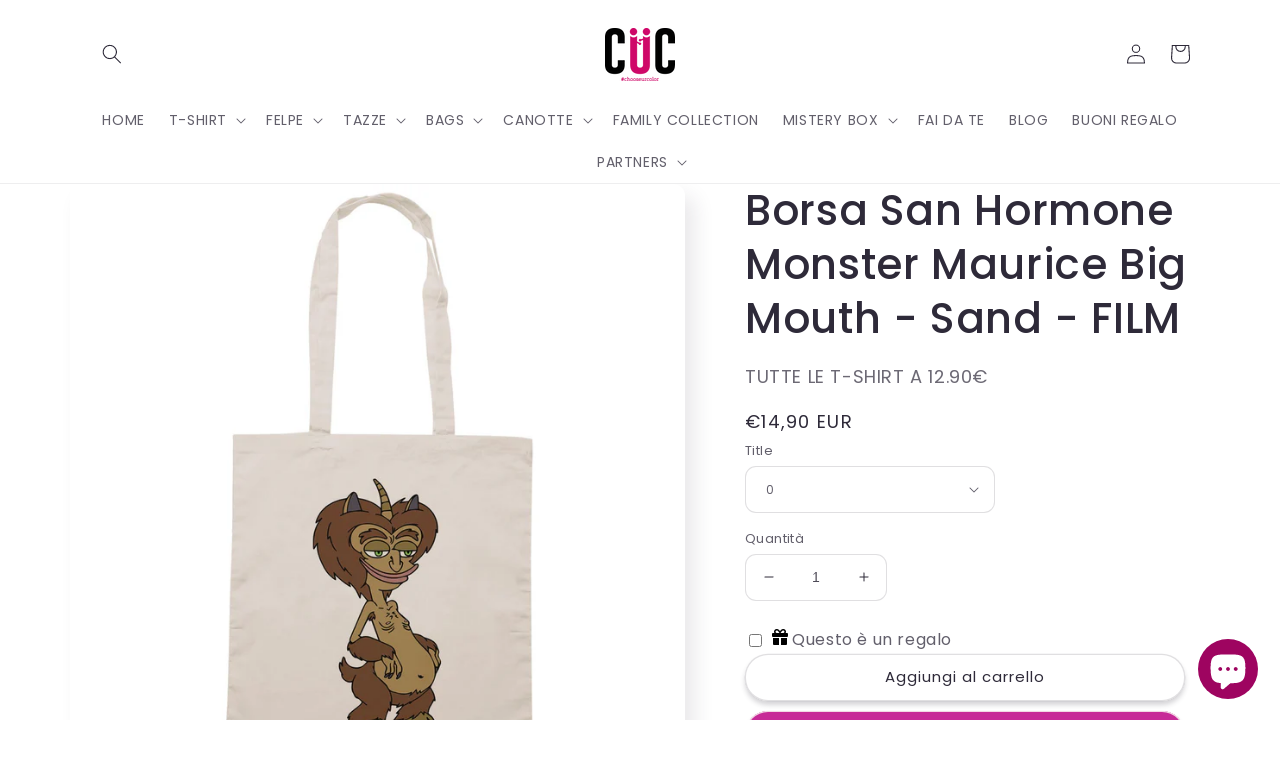

--- FILE ---
content_type: application/javascript; charset=utf-8
request_url: https://searchanise-ef84.kxcdn.com/preload_data.2c9c9t6C2j.js
body_size: 13070
content:
window.Searchanise.preloadedSuggestions=['jessica fletcher','stranger things','t shirt uomo','one piece','star wars','felpa natale','the goonies','home alone','holly e benji','breaking bad','pulp fiction','signora in giallo','sailor moon','a te e famiglia','dragon ball','felpa cappuccio','big bang theory','ritorno al futuro','t shirt','lady oscar','una poltrona per due','twin peaks','friends serie tv','cartoni anni 80','kiss me licia','the office','t shirt fantozzi','pollon t-shirt','felpa girocollo','porco rosso','harry potter','film cult','pink floyd','maglietta anni 90','bud spencer','aldo giovanni e giacomo','nino bukowski','back to the future','felpe uomo','t-shirt donna','ken shiro','se ni mondo','t shirt donna','anime manga','slam dunk','bee hive','la signora in giallo','stranger things serie','film cult anni 80','kill bill','kevin mamma ho perso l\'aereo','frankenstein junior','muttley t-shirt','star trek','t-shirt the goonies','rocky film','hello spank','quentin tarantino','attack on titan','felpe natale','uomo tigre','poco professionista molto libero','ufficio sinistri','one piece anime','david lynch','the big bang theory','jeeg robot','nino frassica','felpe bambino','devil man','cartoon anni 80','amici miei','un giorno in pretura','goldrake vintage','felpe girocollo','t-shirt ibuprofene','stephen king','gilmore girls','il buono il brutto il cattivo','a team','lino banfi','magliette divertente','t-shirt divertenti','mamma ho perso l\'aereo','sciarelli t shirt','dottor nowzaradan','capitan harlock','t-shirt ranma','metal gear','tazze mug','demon slayer','super mario','orietta berti','dr nozzy','jem and the holograms','he man','poesia patchani','felpa donna','led zeppelin','boris serie tv','blade runner','naruto t shirt','fettine panate','t-shirt uomo','horror t shirt','t-shirt yattaman','franca leosini','maglietta politica','jessica fletcher who\'s dead','serie tv','the last of us','federica sciarelli','gigi la trottola','occhi di gatto','raffaella carra','rita levi mortal kombat','game of thrones','tshirt uomo','big lebowski','blues brothers','star wars tshirt','super car','lord of the rings','cavalieri dello zodiaco','signore degli anelli','signora fletcher','mamma ho perso','fight club','ransie la strega','good fellas','t shirt lupin','canotta donna','berserk t shirt','craxi driver','chi l\'ha visto','di natale','rita levi','city hunter','natale felpa','tiger man','tenente colombo','t-shirt barbero','canotta uomo','t shirt pollon','t-shirt trainspotting','candy candy','studio ghibli','arancia meccanica','dylan dog','t-shirt holly e benji','cobra kai','karl marx','seven fighter','ruota della fortuna','alberto angela','hellfire club','farmaci generici','mazinga z','death note','se nel mondo','tazza mug','maschio alfa','dignitosamente brillo','rocky horror picture show','murder she wrote','neon genesis evangelion','il signore degli anelli','un vero gentiluomo','dragon ball t-shirt','t-shirt cinema','andreotti error','felpe donna','ghost busters','buffy the vampire slayer','t shirt batman','hattori hanzo','de sica','t-shirt goldrake','cartoni animati','hunter x hunter','jurassic park','lupin t shirt','che guevara','poco professionista','le amazzoni','jeeg robot d\'acciaio','mazzo di fiori','pacciani t shirt','felice come heidi a francoforte','cccp fedeli alla linea','roberto holly','rock t-shirt','rene ferretti','lamu lamù','t-shirt beehive','zio tibia','magnum pi','dante alighieri','anni 80\'s','dick & muttley','mostro di firenze','t shirt stranger things','fantozzi filini','ac milan','top gun','pertini presidente','mario magnotta','t shirt bambino','prima repubblica','anime totoro','passo carrá','felpe divertenti','la haine','magliette anni 90','iron man','felpa uomo','mila seven','felpe cappuccio','tv cult','ralph supermaxieroe','t shirt cartoon 80','robin hood','la storia infinita','joker t shirt','resident evil','clint eastwood','saint seiya','hokuto no ken','cat lovers','who is dead','t shirt pink floyd','felpe girocollo film','ufo robot','squid game','ac dc','t shirt grinch','t-shirt muttley','miami vice','better call saul','die hard','t-shirt politica','una mamma per amica','beverly hills','cowboy bebop','si nel mondo','taxi driver','gremlins gizmo','felpa jessica fletcher','guns n roses','creamy mami','grosso guaio chinatown','t-shirt quelo','not today','sampei pesca','felpa kevin','la tata','merry christmas','t-shirt nirvana','who\'s dead','generale lee','diego abatantuono','the beatles','felpa pollon','rick & morty','t-shirt anime manga','t-shirt calcio','tana delle tigri','maglione natale','tazze divertenti','mila seven fighters','tutte le felpe','pac man','barbero docet','felpa stranger things','guerre stellari','duke hazzard','bazinga big bang theory','mercoledì addams','guida alle taglie','the warriors','t-shirt totoro','x files','mr wolf','serie anni 80','conan ragazzo','freddie mercury','sergio leone','t shirt andreotti','felpa grinch','pink freud','produci consuma crepa','t-shirt padel','cult movies','mary poppins','rocky horror','personaggi famosi meme','to be continued','gig robot','dan da dan','maglietta divertente','trono di spade','los pollos hermanos','rock music','dark side','felpa fantozzi','t-shirt lamu','incantevole creamy','tim burton','t-shirt mazinga','t-shirt doraemon','ghost in the shell','home alone felpa','sex and the city','darth vader','black mirror','anime pokemon','t-shirt ansia','arc riders','it stephen king','girl power','the queen','era meglio il libro','porco rosso miyazaki','trash italiano','britney spears','felpa pacciani','iron maiden','banksy tshirt','maglietta lupin','la ruota della fortuna','myazaki t shirt','full metal jacket','cuc t-shirt','carletto il principe dei mostri','t-shirt berserk','mike bongiorno','uomo tigre t shirt','frida kahlo','t shirt sailor moon','kit supercar','walter white','t-shirt antani','felpe con cappuccio','goonies donna','t shirt cccp','t shirt inter','nottingham folk','cristiano malgioglio','cartoni animati anni 80','street fighter','poltrona per due','ossa grosse','peaky blinders','t shirt anime','who\'s next','jimi hendrix','hurricane polymar','dawson creek','anche a te','ok il prezzo è giusto','t-shirt lady oscar','grey\'s anatomy','t-shirt terminator','alien film','denver cartoni','clockwork orange','t shirt gatto','the big lebowski','wonder woman','una notte da leoni','how i','p chan','bleach anime','critical error','carlo verdone','jeff turner','cabot cove','natale t shirt','lo squalo','western movie','the walking dad','felpe girocollo uomo','the cure','felpa banksy','pollon felpa','sto cazzo','bat man','tazza uomo','magica emi','lupin all','full metal alchemist','buono brutto cattivo','t shirt shining','muttley felpa','the boys','maglietta film anni 90','guida galattica','il potere degli antichi','naruto felpa','paura lausini','mad marx','vis a vis','shirt hazzard','t shirt cartoon','young frankestein','the walking dead','knight rider','dario argento','bevo come roberto','it stephen','green day','better a','cannibal holocaust','t-shirt donna anni 80','alice in wonderland','leone cane fifone','t shirt maradona','craxi summertime','mario brega','so greche','train spotting','film felpa','magliette farmaci','chainsaw man','maglietta breaking bad','karate kid','capitan harlock t-shirt','magnum p.i','t-shirt spank','i kamchatka','pippi calzelunghe','big bang','cresciuto con holly','t shirt harry potter','film horror','frasi divertenti','angela lansbury','ninja turtles','orange road','maglietta e dylan','divina commedia','laura palmer','felpa yattaman','goldrake dark','old boy','gin tonic','t-shirt gundam','t shirt film','serial killer','nightmare before','gianmarcoo meme','dante inferno','maglietta uomo','the bear','se pensi di non poterti fermare fallo','severo ma giusto','forrest gump','t shirt natale','felpa unisex','felpa bambino','felpa sailor moon','il padrino','molto libero poco professionista','st oca zzo','who’s dead','t-shirt marxismo','felpe cappuccio uomo','profondo rosso','t-shirt pentapartito','demon slayer t-shirt','space ball','kiss me','maglietta con gatti','mr magoo','tartarughe ninja','ezekiel pulp','heisenberg breaking bad','t-shirt nimesulide','written and directed','amici miei t shirt','masters of the universe','jessica fletcher t-shirt','t-shirt arcadia','tarantino t shirt','canotte uomo','ghostbusters film','felpa friends','stand by me','tomas milian','magliette uomo','jack nicholson','goku dragonball','postal market','bruce lee','patchani m','t-shirt musica','one punch man','dr house','t-shirt memole','re leone','personaggi famosi','italian stallion','t shirt one piece','t-shirt godzilla','t-shirt pertini','chi l’ha visto','felpa a te e famiglia','banksy politica','t-shirt miyazaki','doppia libidine','padel t-shirt','evil dead','musica anni 90','beatles t-shirt','kevin felpa','na na batman','fast and furious','si ni mondo','happy days','felpa cappuccio donna','faith no more','queen rock','maglione di natale','allenatore nel pallone','chat noir','the thing','zia yetta','arc raiders','vacanze di natale','t shirt nerd','neverending story','t shirt metallica','joy division','bansky t shirt','de andre','pi chan','musica rock','ricchi e poveri','the blues brothers','siamo fatti cosi','central perk','la presi','80\'s vintage','t shirt snoopy','baldur\'s gate','le iene','kobra kai','wacky races','pop art','storia infinita','galaxy express','beverly hills 90210','shining t-shirt','stranger thing','i love kamchatka','the doors','pessimismo e fastidio','t-shirt sanremo','goonies never','george best','pacciani natale','una poltrona','bia magia','mignolo e prof','oasis band','magnum pi t shirt','link in','beehive ramones','rolling stones','cult movie','reservoir dogs','t-shirt medicina','il buono','magliette donna','the power of the','t shirt xl','vintage t-shirt','games of thrones','t short','umbrella academy','stanley kubrick','spider man','space balls','spaghetti western','go nagai','meh definizione','film tarantino','nirvana t shirt','felpa goonies','divulgo forte','eros pollon','colpo grosso','lady gaga','dick dastardly','io bravo','t-shirt serie tv','t shirt commodore','rick e morty','la linea','the end','berlinguer tvb','felpa one piece','t-shirt paracetamolo','my santa is different','sex pistols','c\'era una volta in america','t-shirt uomo bianco','magliette natale','john wick','hercule poirot','santa sciarelli','adventure time','bello figo','mega direttore','natale xmas','vieni qui','t shirt studio ghibli','bo jack horseman','tazza sciarelli','t-shirt manga','lana del rey','freddy krueger','i want to believe','magliette queen','star wars dark','non per','sheldon cooper','grosso guaio a chinatown','andreotti elfo','fletcher murder','maglia fantacalcio','hell fire','felpa cartoon','festa del papa','agatha christie','raccontami delle tue ossa','frank gallagher','maglie natale','last of us','t-shirt film','rebel leila','felpa ranma','aldo giovanni','no signal tv','t-shirt kevin','joker felpa','beppe vessicchio','et l\'extraterrestre','t-shirt bambino','t-shirt mazinger','t shirt verde','cuc t-shirt ibuprofene farmaci generici divertente chooseurcolor × 1','friends serie','cappuccio ibuprofene','tshirt donna','memole cartoon','freddy mercury','the grinch','pollon cartoon','k pop','gli occhi del cuore','ragazzo di campagna','maglia donna','bukowski scrittore','aldo giovanni giacomo','tshirt con joker','x mas','as roma','la casa di carta','teen wolf','the rocky horror picture show','power of the','nonno heidi','vu meter','pop style','overlook hotel','io non','t-shirt craxie','blade runner t shirt','army of darkness','di caprio','foo fighters','t-shirt gremlins','il grande','film di natale','dragonball anime','signora in','della sigaretta','felpe giro','buon natale stocax','movie cult','doraemon nobita','the lord of the rings','guerrieri della notte','shopping bag','t shirt cartoni','zia ietta','maglietta ritorno al futuro','felpa anime','war games','rebel rebel','t-shirt jeeg','tony stark','john carpenter','gilmore girls t shirt','don zauker','musica classic','trainspotting spud','t shirt disney','al pacino','maglietta a team','felpa home alone','la strega','felpa jessica','grosso guaio','t-shirt halloween','taglia l','a te e','frank n furter','la e la','rage against the machine','t-shirt berlinguer','the crow','attila flagello','da cecco panetteria','duck hunt','death metal','kill polignac','ok il prezzo','neo genesis evangelion','la tana delle tigri','directed by','edward tim burton','felpa goldrake','crime e comedy','jerry calm','san remo','pulp fiction felpe','mamma ho','lady oscar t shirt','a te','only franca can judge','the clash','the dark side','leone cane','felpe nerd','silent hill','los pollos','t-shirt arnold','stay puft','ufo robot 80','t shirt sabbia','all work and no play makes jack a dull','2001 odissea nello spazio','guns and roses','alice nel paese delle meraviglie','elvis presley','t-shirt fantozzi','chi l ha visto','who’s next','kitt serie','luke gilmore','hajime no ippo','fratelli capone','mamma ho perso l','primo appuntamento','margherita hack','hazzard southern','the hangover','perché perdo a padel','poco professionista molto','t-shirt anni 80','felpe donna girocollo','felpa star wars','top gun maverick','t-shirt cumenda','t-shirt la signora in giallo','maglietta back to the future','tiger mask','serie tv anni 90','il nome della rosa','mario bros','t-shirt sampei','dr nowzaradan','jem and the holograms cartoon','t shirt apocalypse','i cavalieri dello zodiaco','maglietta jessica fletcher','io non mi adeguo','felpa berlusconi','ambra angiolini','germano mosconi','the good the bad','democrazia cristiana','take that','wes anderson','hunter hunter','space invaders','monkey d luffy','cats lovers','winter is coming','baba yaga','felpa patchani','ball are','felpe natale donna','dead poets society','maglie antifa','t-shirt bukowski','t-shirt ornella','trash tv','holly benji','boris la serie','paura e delirio','mirko fettine','evangelion shinji','a-team furgone','xmas murder','they live','maglietta natale','felpa devilman','t-shirt ken','felpa berserk','t shirt horror','robert de niro','porn hub','robot t-shirt','sons of','t-shirt sailor','penny wise','natale donna','t shirt procrastinare','love will tear us apart','canotte donna','heisenberg bbad','felpe con','buongiorno un cazzo','prison break','acdc rock','slum dunk','il corvo','t-shirt dr nozzy','il buono il brutto e il cattivo','super vicky','the vampire diaries','guida taglie','all work','cartoni anni 90','sora leia','team pandoro','felpe girocollo donna','giorno in pretura','the gremlins','bag cuc','we can do it','hannibal lecter','seven fighters','ciaone malgioglio','gigi d\'alessio','crime & comedy','good bad ugly','kurt cobain nirvana','azz di for','tazza gin','t shirt lotti','cuc t-shirt barbero metal medioevo magister chooseurcolor','felpe di natale','t-shirt akira','famosi meme','rocky joe','bowie t-shirt','david lynch shirt','coffee and tv','t shirt candy candy','cap harlock','il degli','signora giallo','t-shirt shamless','beastie boys','retro games','holly e','point break','chicken park','la corazzata potemkin','buono brutto','molto libero','videogame t shirt','felpa ansia','la cosa','miss marple','occhi del cuore','balle spaziali','t short donna','basketball team','mulholland drive','skull t-shirt','maglietta donna','la città incantata','cult anni 90','quando ce la presenti','maglietta anime','cuc felpa unicorno','non ti faccio niente','maglietta holly e benji','alla faccia del','hello spank t-shirt','barbero magister','t shirt uomo anime','albert einstein citazione','leone il cane fifone','inferno dante','rage against','il buono il brutto','teschio yattaman','grande mazinger','tuca tuca','t-shirt jaws','ruota fortuna','casa di carta','easy rider','felpa andreotti','t-shirt twin peaks','soft kitty','leonardo di caprio','sembra talco','walking dead','jim morrison','pollon dracarys','game of','gundam dark','t-shirt bertie','felpa manga','magliette anti inter','italian labubu','ora bevo come roberto','t shirt ranma','kurt cobain','maglietta oca','t shirt blu','kiss me licia giuliano','inter milan','mars attacks','armata delle tenebre','felpa una poltrona per due','murder xmas','game got','power rangers','lego evolution','motorcycle biker','tokyo ghoul','maglia uomo','mdn laser','maglione natalizio','felpa denver','felpa girocollo natale','a christmas','t-shirt captain','mark lenders','come roberto','se nel','once upon a time in hollywood','the last','t shirt nino frassica','t shirt trainspotting','cinema italiano','cane fifone','atto di forza','the oc','capitan america','felpa naruto','mac gayver','ispettore gadget','ragazzo di','felpa di natale','modern family','mortal kombat','il trono di spade','merry saturnalia','hell fire club','t-shirt jem','jessica fletche','tazza grinch','felpe ranma','tazza di','apocalypse helicopter','felpa mazzo di fiori','t-shirt natale','nuovi arrivi','se mi mondo','t shirt oasis','t shirt banksy','bulldozer maglia','supercar knight rider','40 anni compleanno','t shirt once upon a time','sonic youth','god of war','devilman essential','mago pancione','bettino craxi','vampire diaries','odio tutti','the umbrella academy','michael myers','dastardly muttley','la haine shirt','tazze the big bang theory','mr robot','città incantata','franca leosini t shirt','io bravo maglietta','t-shirt voltron','dai dai dai','t shirt emoji','presidente andreotti','t-shirt uomo cartoon','dick & muttley navy','tenente colombo maglietta','t-shirt deadpool','nana magliette','captain harlock','felpa politica','t shirt personalizzata','t shirt buffy','matrix movie','felpe anime donna','king of pirates','demon slayer anime','steve urkel','the who','tokio ghoul','the witch','t-shirt giuliano','è quasi magia johnny','jazz music','amy winehouse','maglietta frankenstein','system of a','pippi rebel','jurassik park','master cuochi','gto onizuka','notte da leoni','del grillo','t shirt creamy','felpa nera','felpe cucshop','harry potter donna','john coltrane','ghostbusters t shirt','captain america','se mondo','se no mondo','the wall','t shirt big lebowski','rick morty','miyazaki antifa','bohemian rhapsody','corazzata potemkin','vita da strega','chef guevara','t-shirt sushi','every second','e una','cat lover','via col vento','new team','braccio di ferro','totoro studio','new york','piccolo principe','babbo natale','maglietta uomo sport','zidane materazzi','signore anelli','un giorno in','stars hollow','bob dylan','l uomo','stranger things felpa','t shirt lego','a te e famiglia natale','maria montessori','t shirt christmas','jessica non sbaglia mai','mostro firenze','walking dad','borse donna','music tv','bud spencer che','cristina d\'avena','nevermore academy','t-shirt chooseurcolor','castello errante di howl','general lee','maglietta kiss me licia','t-shirt conan','tazza nowzaradan','e team','terminator jpn','tazza home alone','pretty woman','my hero','cccp felpa','old school','ritorno al','sputalo subito','felpa batman','jhonny cash','t-shirt carletto','felpa signora fletcher','jack burton','game boy','arctic monkeys','goonies map','captain tsubasa','be happy','whos next','cin cin','giucas casella','spirito natalizio','lost highway','goonies felpa','poesia natalizia','film italian','streghe charmed serie tv','b movie','misfits jem','t-shirt meh','let it snow','dukes of hazzard','sette stelle','genesis evangelion','t shirt lupin 3','master chef','jigen lupin','uomo t shirt pink floyd','bia vintage','i guerrieri della notte','chi sa fare','padre figlio','brad spritz','italian film','t-shirt tafazzi','mazinga minimal','starsky & hutch','t-shirt samurai','nome della rosa','griffin cartoni','paracetamolo sportive','elio gioconda','t shirt interstellar','voglia di vincere','spank faccione','super mario bros','beetlejuice edward','pulp fiction t shirt','e bag','te e famiglia','libero professionista','red shirt','maglietta trash','link in particolare','t shirt con teschio','big mouth','magliette cartoni animati','godzilla pasta','felpa marx','tazza jessica fletcher','v per vendetta','hokuto ken','pele brasile','hip hop','felice come heidi a francoforte uomo','felpa colori','marilyn monroe','mistery box','tigre tiger man','i sapori','cappellaio matto','john lennon','buon natale','baby yoda','django unchained','who dead','de niro','space odyssey','michael j','ctrl c','coca cola','una per due','qua qua','the good fellas','twin peaks tazza','t shirt jessica fletcher','felpa la','film natale','maglietta con roberto holly e benji','halloween film felpa','rocky balboa','magliette politica','a di','yoga t-shirt','nottingham t shirt','gen x','mac gyver','t shirt nera','shohoku kanagawa','attack of titan','nicolas cage','t shirt presidente','don\'t panic','magliette pollon','luffy one','felpa mamma ho perso','texas chainsaw massacre','anche a e','who is the next','felpa xmas','ci si presenta un vero uomo','come to the dark side','piero angela','black pink','the jaws','the smith','the jam','capsule corp','magliette film','t shirt rock','t-shirt alien','one peace','who you gonna','t-shirt pollon','t shirt uomo anime\manga','better call','il principe','t shirt goonies','famiglia addams','t-shirt nera uomo','felpe robot','anni 80 donna','don\'t shoot','meme t','felpa farmaci','maglia lunga','e shirt','felpa donna signora in giallo','evangelion shirt','marmellata puffin','totoro t shirt','felpe stranger','sauron mordor','gilles villeneuve','master of the universe','could be worse','felpa ornella','maglietta bee hive','ace ventura','diego armando maradona','dash kappei','uomo t-shirt','anti natale','gatto di','da cecco','dellamorte dellamore','felpa beehive','tazza buongiorno un cazzo','t shirt gundam','miyazaki castello','evil queen','the big','t shirt amazzoni','harry potter tazze','ziggy starcat','willy wonka','corto circuito','shamless frank','mel brooks','the boss','manhattan woody','t shirt donna dragon ball','gilmore girl','felpe donna manga','cccp fedeli','white christmas','magliette di natale','jessica f','maglie natalizio','t-shirt anime','sticazzi university','fantozzi maglietta','radiohead t-shirt','se ni','tyrell corp','stranamore pollon','sport anni 80','t-shirt mirc','retro t shirt','t shirt ansia','the a team','stat wars','jo jo','t-shirt cartoni anni 80','baggio t-shirt','against modern','la ruota','il maratoneta','le brutte intenzioni','full metal','once upon a time','i sapori della','felpa holly e benji','wolf of wall','lynch shirt','cavalieri zodiaco','dick e muttley','lord of the','alf telefilm','big lego','dry hop','horror movie','sushi lover','bo cavallo','t-shirt shining','brad pitt','halloween tshirts','t-shirt beer','ataru moroboshi','felpa natalizia','frasi celebri','mister magoo','and dragons','loredana bertè','tabella taglie','jack sparrow','perche perdo a','felpa vhs','stranger things t shirt uomo','felpa girocollo rocky','so dove sono i','eat what','di man','one piece maglietta','maglie bambini','a cazzo di cane','ready player one','gianni sperti','mirko beehive','magliette medicina','maglia con','mi importa','t-shirt penitenziagite','non mi','tshirt divertenti','modalità aereo','seven fighter volley','fletcher she','t-shirt viulenz','social distancing','felpe lo','mia wallace','t shirt lamu','wet bandits','one piece felpa','kill bill lady','like snoopy','felpa dimagrante','felpa vintage','fullmetal alchemist','fedeli alla linea','t-shirt hattori','t-shirt cartoon','felpa spank','karate dojo','shirt maradona','denver felpa','mercoledì nevermore','t shirt le amazzoni','il mignolo col prof','felpa lupin','duke bros','felpa fletcher','martin scorsese','coliandro bestiale','be hive','come heidi','scollo a v','maglietta film','james bond','hawk tuah','la tata zia yetta','cult film','t shirt divertenti','alice in','strange things','tranger things','felpa stranger','felpe music','natale felpe','in unicorn','guida galattica per','felpe stranger things','holly e benji t shirt','t shirt nero','film anni 80s','canotte rock','shirt yellow','50 anni compleanno','skibidi boppy','felpa porco rosso','maglietta giallo','tennis t shirt','shameless shirt','locura definizione','t-shirt sergio leone','che guevara maglietta','t shirt mazinga','t-shirt dracula','the goonies chunk','il del','rick and morty','the shining','st azzo','film anni 80','canotta the goonies','better a a','napoli tre','greys anatomy','crime and comedy','felpa barbero','il suo teschio','papa v','c\'era una volta il west','keep calm','mondo amelie','master of univers','t-shirt labyrinth','shameless tazza','le chat noir','una poltrona per','andreotti felpa','the boys serie','love boat','ok prezzo','il re leone','macchine cult','tazza fletcher','t-shirt fonzie','tazza ibuprofene','dragon ball anime','t-shirt signora fletcher who\'s next','bad mother fucker','faccio cose','t-shirt p-chan-bbq-ranma-cartoon','mamma ho perso laereo','choose fight','choose life','the office felpa','david rebel rebel','wall street','t shirt game of thrones','la casa','barbero felpa','v vendetta','fall out','family guy','tazza star wars','alfred hitchcock','hisoka anime','t shirt lady oscar','t shirt home alone','l\'uomo tigre','t-shirt predator','carlton dance','aldo giovanni e','albert rammeinstein','maglietta donna nera','maglietta hellfire','patchani felpa','nerd t-shirt','ufficio pacchi','tshirt film','mazzo di fiori maglietta','magliette anni 80 cartoni','donna anime','cartoon anni 90','the power of','friends don\'t lie','labyrinth david','trainspotting t-shirt','t shirt automobilismo','il ragazzo di campagna','bang bang','er monnezza','batman joker','bukowski nino','l odio','jam le','mignolo col prof','writtin directino','a pig','t-shirt skeleton','snoopy house','felpa squid game bambino','maglia maniche lunga','t shirt bianca','t shirt uomo a team','chunk goonies','don\'t mess with jess','t shirt anni 80','t-shirt devil','first republic','cindy lauper','zero teschio','saul goodman','felpa jaws','il tempo delle mele','obi wan','who next','big trouble','one punch','macgyver uomo','x men','t-shirt jessica fletcher','mike office','igor felpa','cartoon 80\'s','new girl','leosini maglietta','never forget','the fly','mad massimo','lino bang','mug chi','merry calm','iconic cars','tazza friends','arya stark','darth evolution','chi lha visto','wolf man','tazza panda','maglietta pollon','lord of the ring','uomo tigre felpa','columbo tenente','i choose','harley quinn','attimo fuggente','mug to be','peter pan','girocollo natale','vhs shirt','t shirt coffee','twin peaks felpa','mai una gioia','bad girls','mazzo de fiori','ghibli versione','fatti vostri','musica italiana','antica roma','felpa bertie','rob zombie','rock n roll','pink floyd felpa','satomi dark','non sono nero','felpa cappuccio vhs','felpa film cult','felpe cappuccio divertente','bici t shirt','bambino tshirt','anni 80 felpa','apocalypse now','felpe natale bambino','felpe natalizie','felpa con cappuccio','donna m','polp fiction','tazza netflix','natale magliette','non ci resta che piangere','mi iscrivo','maglietta anni 80','gta style','si ne mondo','t-shirt vintage','pink freud t-shirt','only debts','tshirt donna anni 80','army dark','marshmallows stay puft t shirt','jem e le holograms','so de','no no','build your','un vero genti','drugo lebowski','vero gentiluomo','felpe con cappuccio muttley','t shirt bambini','arcadia space','versace n\'altro litro','t-shirt uomo carbonara','t-shirt tanjiro','nightmare before chris','king king','hasta la frittura','pokemon col','the texas chainsaw massacre','street art','porn korn','fortnite game','tazza the office','t-shirt candy','felpa jessica fletcher who\'s next','lord of','i love','t-shirt yoda','how to','produci consuma','sabrina johnny','bruce willis','steven spielberg','lupin natale','tv italiana','brooks igor','felpa rossa','free hugs','felpe one piece','bull dog','t-shirt ghost trap 1984 cult','milan felpe','mini me','capitan harlock felpa','tarantino the hateful eight','psicologico proiettivo','murder she','marla singer','addio al celibato','rider kitt','baldurs gate','no face','once upon','t-shirt blow','uma thurman','manu chao','billy ray','senza volto','bravo io','titty twister','back future','felpa horror','la grande','emi magica','ramones dark','felpa boris','murder jessica','elio e le','t-shirt natale uomo','hellfire club t-shirt','t natalizio','dont shoot','gentiluomo black','natale bambino','tazza pacciani','i\'m special','t-shirt con','magliette sheldon','felpa halloween','t shirt cartoni animati donna','ogni felpa','demon hunter','t-shirt lost','t-shirt personaggi famosi','scritta continua','t shirt green','telefilm anni 80','il mostro di firenze','t shirt v','piu vintage','maglietta friends','t shirt ken','tozzi fan','mary banksy','t-shirt rieducational','felpa robot','ci o','big trouble in little china','v meter','stampa retro','in the','musica italian','magliette cumenda','valar morghulis','if you','the prodigy','nosferatu horror','de cecco','maga mago','p-chan-minimal black-ranma-cartoon','we are all mad here','bo e duke','john belushi','per un di','lo pen','black lodge','music cassetta','arm at','david fincher','castello errante','felpa jeeg','trash metal','un vero','a clockwork orange','barry lyndon','attack on','or ca','m donna','orange is the new black','raffa nazionale','tazza ansia','t shirt natalizio','scollo v','t-shirt donna princess','the snatch','anxiety ansia','la la land','san valentino','la casa de papel','luna moon','neon genesis','t-shirt popeye','volley cartoon','young sheldon','ken full color','t short donna divertente','un posto al sole','ape maia','maglia e','maglietta film donna','who is next','fletcher whos','maglietta kevin','tazza goonies','maglietta denver','tazza inter','felpa calcio','genio delle tartarughe','back to the','t shirt kevin','t-shirt fletcher','armata tenebre','felpa amiga','felpe uomo girocollo','stranger thing felpa','sora lella','mi iscrivo ai terroristi','felpa totoro bambino','christmas things','felpa uomo nera','christmas is coming','magliette divertenti uomo','il calcetto','pollon bag','mazzo fiori','poesia pacciani','felpa stocazzo','t ricchi e poveri','team grinch','t-shirt uomo manga','felpa unisex manga','it tshirt','meme ironman','di baci','jurassic t shirt','felpa girocollo anime','film cult 80','t shirt donna frida','t shirt lino banfi','the vvitch','shirt de cane','felpa luffy','ciclismo bicicletta','t-shirt robot','la lavatrice','t-shirt montessori','never ending story','serie comic','t-shirt queen','t shirt anni 90','magliette giallo','blu navy','t-shirt megaloman','nirvana band','magliette frasi','retro game','beatles music','me wolf','luffy one piece','t shirt v visitors','danger zone','rita levi mortal','only franca','politica italiana','t-shirt marrabbio','cats eye','t shirt dahmer','t-shirt guitar','doraemon essential','era meglio','ci si presenta','non aprite quella porta','nel mondo','charlie chaplin','l’allenatore nel pallone','gran ballo','i\'m not your','t-shirt madoka','who s dead','grinch bambino','felpa donna natale','scritte divertenti','felpa amici miei','tazze lego','i hate','bee hove','tony montana','misure indicate','memole dolce','t shirt jessica','cappello di paglia','il buono il brutto il cattivo t shirt','birra felpa','ash army','natale x','one piece tshirts','dante gironi','poirot agatha','felpa zio tibia','costi di spedizione','nato per andare a pesca','chi l’ha','sloth goonies','magliette divertenti','ice man','top gear','tazza breaking bad','principe bel-air','rosa dei venti','sailor mars','chi l ha','fletcher who','felpa memole','felpe cinem','pensati svegli','credevo fosse talco','school of rock','t-shirt goya','the mask','giochi da tavolo','mike rischiatutto','black shirt','walt disney','orko t-shirt','tazza andreotti','guinea pig','hey ho','felpa pollon dracarys','felpe anime','felpa sciarelli','i goonies','mad men','maybe you are next','arte contemporanea','felpa cult movie','felpa harry potter','frasi film','t-shirt esorciccio','breakfast club','maglie trash','maglietta sul calcio','una notte in pretura','cartoni anima','team con','john lenin','felpa definizione','felpa kevin natale','the big bang theory felpa','natale maglione','donna xxl','yattaman dark cartoni anni 80','miyagi do','make mordor great','felpa it','unicorno yoga','e famiglia','nana manga','gizmo natale','a te famiglia','molto professionista libero','anime anni 90','molto professionista','felpa dante','t shirt uomo horror','no al','t-shirt donna xs','signora i','film calcio','me mini me','the joker','t shirt f','la signora in','magic the gathering','jhonny e quasi magia','si nel','folk festival','anni 80 music','banana t shirt','space man','film anni 70','editto bulgaro','back to','edgar allan poe','t-shirt uomo cartoni','t-shirt cyborg','t shirt inferno','classic film','t-shirt meow','cup head','japan lover','o ca','wolf of wall street','whos dead','t rex','crime comedy','una famiglia','dal tramonto','grand budapest','mr t','allenatore pallone','m tv','x gen','look for the light','lucio corsi','tennis sport','in omnia paratus','leila like','maglietta sabbia','trainspotting renton','back to future','porco so e','t shirt il padrino','bud sp','acm semper','star blazer','felpa girocollo goonies','se vuoi','t-shirt disincanto','orsetto del','tazza the big bang theory','t-shirt gigi','e la','maglietta cccp fedeli linea','magliette anime uomo','thriller micheal','felpe manga donna','felpa nowzaradan','nichilismo filosofia','della rai','chi l\'ha','black metal','t-shirt metal','retro vintage','dastardly and','my santa','t-shirt p-chan','temptation island','i’m not your','felpa ritorno al futuro','i ya','skull he man','felpe la signora in giallo','san junipero','james dean','league of','nino ninja','never say die','non e la rai','t-shirt colombo','santissima sciarelli','tom cruise','she ra','maglietta hello','maglia di','ufficio s','raccontami delle','t-shirt gialla','sic mundus creatus est','tazza natale','tshirt natale','felpa games','non ho','t shirt sere','dr stone','dr who','felpa big bang theory','t-shirt manica','i super','pulp fiction sfasciacarrozze','horseman famoso','space cowboy','goku air','tazza antani','t shirt berserk','movie cult il buono il brutto','cartoon anni','joker tazza','il cacciatore','santa different','felpa heidi','major tom','rocky horror show','t-shirt grunge','don matteo','felpa ibuprofene','merry fucking','maglia pollon','no signal','blade runner felpa','akira toriyama','t-shirt rocky','one pice','maglietta goldrake','super hero','delle tue','cat\'s eye','felpa to be','dinosauro cartoon','errore d comunicazione','luna sailor','macchine cult film','obey diet','felpe manga','super eroi','boca juniors','black stone','non fare','i\'m not superman','t shirt supercazzola','lupin iii','don’t shoot','horror film','natale shirt','y shirt donna','team panettone','felpe natale divertenti','t shirt cartoni anni 80','johnny depp','eddie munson','borsa in','julian ross','eat sleep','paranoid originals','cuc girocollo','stranger things felpe','t donna jessica','t shirt mamma ho perso','a te e amiga','vacanze natale','cartoni anni 80 felpe','t shirt uomo roses','felpa cappuccio natale','felpa seven','natale jessica','felpa girocollo squid game','er cazzo','tre uomini','maglietta goonies','halloween felpa girocollo','holly & benji','charles bronson','brandon lee','home alone kevin','t shirt pippi','carta igienica','scettro sailor','felpa ok','mandalorian maglietta','felpa cccp','ci vediamo','t shirt fletcher','t-shirt uomo cartoon bianco','sì mi mondo','con cane','arcadia t-shirt','aot t shirt','si può fare','t shirt blow','meme mostro'];